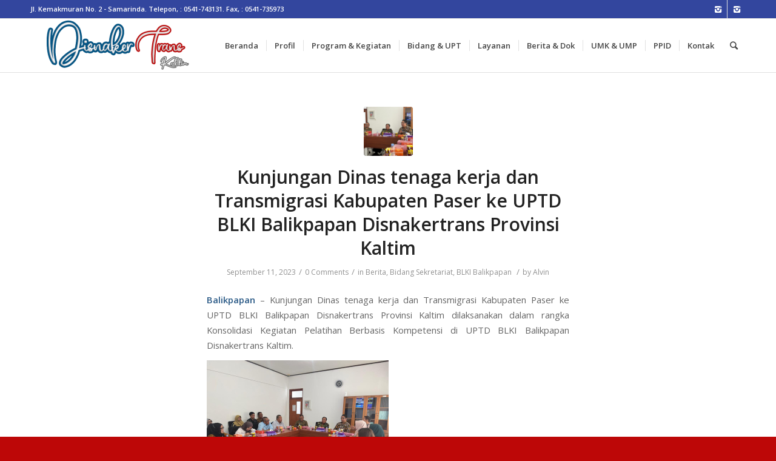

--- FILE ---
content_type: text/html; charset=UTF-8
request_url: https://disnakertrans.kaltimprov.go.id/2023/09/11/
body_size: 14496
content:
<!DOCTYPE html>
<html lang="en-US" class="html_stretched responsive av-preloader-active av-preloader-enabled av-default-lightbox  html_header_top html_logo_left html_main_nav_header html_menu_right html_slim html_header_sticky html_header_shrinking html_header_topbar_active html_mobile_menu_phone html_header_searchicon html_content_align_center html_header_unstick_top_disabled html_header_stretch_disabled html_av-overlay-side html_av-overlay-side-classic html_av-submenu-noclone html_entry_id_565 av-no-preview html_text_menu_active ">
<head>
<meta charset="UTF-8" />
<meta name="robots" content="noindex, follow" />


<!-- mobile setting -->
<meta name="viewport" content="width=device-width, initial-scale=1, maximum-scale=1">

<!-- Scripts/CSS and wp_head hook -->
<title>September 11, 2023 &#8211; Disnakertrans &#8211; Provinsi Kalimantan Timur</title>
<meta name='robots' content='max-image-preview:large' />
<link rel="alternate" type="application/rss+xml" title="Disnakertrans - Provinsi Kalimantan Timur &raquo; Feed" href="https://disnakertrans.kaltimprov.go.id/feed/" />
<link rel="alternate" type="application/rss+xml" title="Disnakertrans - Provinsi Kalimantan Timur &raquo; Comments Feed" href="https://disnakertrans.kaltimprov.go.id/comments/feed/" />

<!-- google webfont font replacement -->

			<script type='text/javascript'>
			if(!document.cookie.match(/aviaPrivacyGoogleWebfontsDisabled/)){
				(function() {
					var f = document.createElement('link');
					
					f.type 	= 'text/css';
					f.rel 	= 'stylesheet';
					f.href 	= '//fonts.googleapis.com/css?family=Open+Sans:400,600';
					f.id 	= 'avia-google-webfont';
					
					document.getElementsByTagName('head')[0].appendChild(f);
				})();
			}
			</script>
			<script type="text/javascript">
/* <![CDATA[ */
window._wpemojiSettings = {"baseUrl":"https:\/\/s.w.org\/images\/core\/emoji\/14.0.0\/72x72\/","ext":".png","svgUrl":"https:\/\/s.w.org\/images\/core\/emoji\/14.0.0\/svg\/","svgExt":".svg","source":{"concatemoji":"https:\/\/disnakertrans.kaltimprov.go.id\/wp-includes\/js\/wp-emoji-release.min.js?ver=6.4.7"}};
/*! This file is auto-generated */
!function(i,n){var o,s,e;function c(e){try{var t={supportTests:e,timestamp:(new Date).valueOf()};sessionStorage.setItem(o,JSON.stringify(t))}catch(e){}}function p(e,t,n){e.clearRect(0,0,e.canvas.width,e.canvas.height),e.fillText(t,0,0);var t=new Uint32Array(e.getImageData(0,0,e.canvas.width,e.canvas.height).data),r=(e.clearRect(0,0,e.canvas.width,e.canvas.height),e.fillText(n,0,0),new Uint32Array(e.getImageData(0,0,e.canvas.width,e.canvas.height).data));return t.every(function(e,t){return e===r[t]})}function u(e,t,n){switch(t){case"flag":return n(e,"\ud83c\udff3\ufe0f\u200d\u26a7\ufe0f","\ud83c\udff3\ufe0f\u200b\u26a7\ufe0f")?!1:!n(e,"\ud83c\uddfa\ud83c\uddf3","\ud83c\uddfa\u200b\ud83c\uddf3")&&!n(e,"\ud83c\udff4\udb40\udc67\udb40\udc62\udb40\udc65\udb40\udc6e\udb40\udc67\udb40\udc7f","\ud83c\udff4\u200b\udb40\udc67\u200b\udb40\udc62\u200b\udb40\udc65\u200b\udb40\udc6e\u200b\udb40\udc67\u200b\udb40\udc7f");case"emoji":return!n(e,"\ud83e\udef1\ud83c\udffb\u200d\ud83e\udef2\ud83c\udfff","\ud83e\udef1\ud83c\udffb\u200b\ud83e\udef2\ud83c\udfff")}return!1}function f(e,t,n){var r="undefined"!=typeof WorkerGlobalScope&&self instanceof WorkerGlobalScope?new OffscreenCanvas(300,150):i.createElement("canvas"),a=r.getContext("2d",{willReadFrequently:!0}),o=(a.textBaseline="top",a.font="600 32px Arial",{});return e.forEach(function(e){o[e]=t(a,e,n)}),o}function t(e){var t=i.createElement("script");t.src=e,t.defer=!0,i.head.appendChild(t)}"undefined"!=typeof Promise&&(o="wpEmojiSettingsSupports",s=["flag","emoji"],n.supports={everything:!0,everythingExceptFlag:!0},e=new Promise(function(e){i.addEventListener("DOMContentLoaded",e,{once:!0})}),new Promise(function(t){var n=function(){try{var e=JSON.parse(sessionStorage.getItem(o));if("object"==typeof e&&"number"==typeof e.timestamp&&(new Date).valueOf()<e.timestamp+604800&&"object"==typeof e.supportTests)return e.supportTests}catch(e){}return null}();if(!n){if("undefined"!=typeof Worker&&"undefined"!=typeof OffscreenCanvas&&"undefined"!=typeof URL&&URL.createObjectURL&&"undefined"!=typeof Blob)try{var e="postMessage("+f.toString()+"("+[JSON.stringify(s),u.toString(),p.toString()].join(",")+"));",r=new Blob([e],{type:"text/javascript"}),a=new Worker(URL.createObjectURL(r),{name:"wpTestEmojiSupports"});return void(a.onmessage=function(e){c(n=e.data),a.terminate(),t(n)})}catch(e){}c(n=f(s,u,p))}t(n)}).then(function(e){for(var t in e)n.supports[t]=e[t],n.supports.everything=n.supports.everything&&n.supports[t],"flag"!==t&&(n.supports.everythingExceptFlag=n.supports.everythingExceptFlag&&n.supports[t]);n.supports.everythingExceptFlag=n.supports.everythingExceptFlag&&!n.supports.flag,n.DOMReady=!1,n.readyCallback=function(){n.DOMReady=!0}}).then(function(){return e}).then(function(){var e;n.supports.everything||(n.readyCallback(),(e=n.source||{}).concatemoji?t(e.concatemoji):e.wpemoji&&e.twemoji&&(t(e.twemoji),t(e.wpemoji)))}))}((window,document),window._wpemojiSettings);
/* ]]> */
</script>
<link rel='stylesheet' id='avia-grid-css' href='https://disnakertrans.kaltimprov.go.id/wp-content/themes/enfold/css/grid.css?ver=4.4.1' type='text/css' media='all' />
<link rel='stylesheet' id='avia-base-css' href='https://disnakertrans.kaltimprov.go.id/wp-content/themes/enfold/css/base.css?ver=4.4.1' type='text/css' media='all' />
<link rel='stylesheet' id='avia-layout-css' href='https://disnakertrans.kaltimprov.go.id/wp-content/themes/enfold/css/layout.css?ver=4.4.1' type='text/css' media='all' />
<link rel='stylesheet' id='avia-module-blog-css' href='https://disnakertrans.kaltimprov.go.id/wp-content/themes/enfold/config-templatebuilder/avia-shortcodes/blog/blog.css?ver=6.4.7' type='text/css' media='all' />
<link rel='stylesheet' id='avia-module-postslider-css' href='https://disnakertrans.kaltimprov.go.id/wp-content/themes/enfold/config-templatebuilder/avia-shortcodes/postslider/postslider.css?ver=6.4.7' type='text/css' media='all' />
<link rel='stylesheet' id='avia-module-button-css' href='https://disnakertrans.kaltimprov.go.id/wp-content/themes/enfold/config-templatebuilder/avia-shortcodes/buttons/buttons.css?ver=6.4.7' type='text/css' media='all' />
<link rel='stylesheet' id='avia-module-comments-css' href='https://disnakertrans.kaltimprov.go.id/wp-content/themes/enfold/config-templatebuilder/avia-shortcodes/comments/comments.css?ver=6.4.7' type='text/css' media='all' />
<link rel='stylesheet' id='avia-module-gallery-css' href='https://disnakertrans.kaltimprov.go.id/wp-content/themes/enfold/config-templatebuilder/avia-shortcodes/gallery/gallery.css?ver=6.4.7' type='text/css' media='all' />
<link rel='stylesheet' id='avia-module-gridrow-css' href='https://disnakertrans.kaltimprov.go.id/wp-content/themes/enfold/config-templatebuilder/avia-shortcodes/grid_row/grid_row.css?ver=6.4.7' type='text/css' media='all' />
<link rel='stylesheet' id='avia-module-heading-css' href='https://disnakertrans.kaltimprov.go.id/wp-content/themes/enfold/config-templatebuilder/avia-shortcodes/heading/heading.css?ver=6.4.7' type='text/css' media='all' />
<link rel='stylesheet' id='avia-module-icon-css' href='https://disnakertrans.kaltimprov.go.id/wp-content/themes/enfold/config-templatebuilder/avia-shortcodes/icon/icon.css?ver=6.4.7' type='text/css' media='all' />
<link rel='stylesheet' id='avia-module-iconlist-css' href='https://disnakertrans.kaltimprov.go.id/wp-content/themes/enfold/config-templatebuilder/avia-shortcodes/iconlist/iconlist.css?ver=6.4.7' type='text/css' media='all' />
<link rel='stylesheet' id='avia-module-image-css' href='https://disnakertrans.kaltimprov.go.id/wp-content/themes/enfold/config-templatebuilder/avia-shortcodes/image/image.css?ver=6.4.7' type='text/css' media='all' />
<link rel='stylesheet' id='avia-module-slideshow-css' href='https://disnakertrans.kaltimprov.go.id/wp-content/themes/enfold/config-templatebuilder/avia-shortcodes/slideshow/slideshow.css?ver=6.4.7' type='text/css' media='all' />
<link rel='stylesheet' id='avia-module-slideshow-contentpartner-css' href='https://disnakertrans.kaltimprov.go.id/wp-content/themes/enfold/config-templatebuilder/avia-shortcodes/contentslider/contentslider.css?ver=6.4.7' type='text/css' media='all' />
<link rel='stylesheet' id='avia-module-slideshow-fullsize-css' href='https://disnakertrans.kaltimprov.go.id/wp-content/themes/enfold/config-templatebuilder/avia-shortcodes/slideshow_fullsize/slideshow_fullsize.css?ver=6.4.7' type='text/css' media='all' />
<link rel='stylesheet' id='avia-module-slideshow-ls-css' href='https://disnakertrans.kaltimprov.go.id/wp-content/themes/enfold/config-templatebuilder/avia-shortcodes/slideshow_layerslider/slideshow_layerslider.css?ver=6.4.7' type='text/css' media='all' />
<link rel='stylesheet' id='avia-module-social-css' href='https://disnakertrans.kaltimprov.go.id/wp-content/themes/enfold/config-templatebuilder/avia-shortcodes/social_share/social_share.css?ver=6.4.7' type='text/css' media='all' />
<link rel='stylesheet' id='avia-module-video-css' href='https://disnakertrans.kaltimprov.go.id/wp-content/themes/enfold/config-templatebuilder/avia-shortcodes/video/video.css?ver=6.4.7' type='text/css' media='all' />
<link rel='stylesheet' id='sbi_styles-css' href='https://disnakertrans.kaltimprov.go.id/wp-content/plugins/instagram-feed/css/sbi-styles.min.css?ver=6.2.7' type='text/css' media='all' />
<style id='wp-emoji-styles-inline-css' type='text/css'>

	img.wp-smiley, img.emoji {
		display: inline !important;
		border: none !important;
		box-shadow: none !important;
		height: 1em !important;
		width: 1em !important;
		margin: 0 0.07em !important;
		vertical-align: -0.1em !important;
		background: none !important;
		padding: 0 !important;
	}
</style>
<link rel='stylesheet' id='wp-block-library-css' href='https://disnakertrans.kaltimprov.go.id/wp-includes/css/dist/block-library/style.min.css?ver=6.4.7' type='text/css' media='all' />
<style id='classic-theme-styles-inline-css' type='text/css'>
/*! This file is auto-generated */
.wp-block-button__link{color:#fff;background-color:#32373c;border-radius:9999px;box-shadow:none;text-decoration:none;padding:calc(.667em + 2px) calc(1.333em + 2px);font-size:1.125em}.wp-block-file__button{background:#32373c;color:#fff;text-decoration:none}
</style>
<style id='global-styles-inline-css' type='text/css'>
body{--wp--preset--color--black: #000000;--wp--preset--color--cyan-bluish-gray: #abb8c3;--wp--preset--color--white: #ffffff;--wp--preset--color--pale-pink: #f78da7;--wp--preset--color--vivid-red: #cf2e2e;--wp--preset--color--luminous-vivid-orange: #ff6900;--wp--preset--color--luminous-vivid-amber: #fcb900;--wp--preset--color--light-green-cyan: #7bdcb5;--wp--preset--color--vivid-green-cyan: #00d084;--wp--preset--color--pale-cyan-blue: #8ed1fc;--wp--preset--color--vivid-cyan-blue: #0693e3;--wp--preset--color--vivid-purple: #9b51e0;--wp--preset--gradient--vivid-cyan-blue-to-vivid-purple: linear-gradient(135deg,rgba(6,147,227,1) 0%,rgb(155,81,224) 100%);--wp--preset--gradient--light-green-cyan-to-vivid-green-cyan: linear-gradient(135deg,rgb(122,220,180) 0%,rgb(0,208,130) 100%);--wp--preset--gradient--luminous-vivid-amber-to-luminous-vivid-orange: linear-gradient(135deg,rgba(252,185,0,1) 0%,rgba(255,105,0,1) 100%);--wp--preset--gradient--luminous-vivid-orange-to-vivid-red: linear-gradient(135deg,rgba(255,105,0,1) 0%,rgb(207,46,46) 100%);--wp--preset--gradient--very-light-gray-to-cyan-bluish-gray: linear-gradient(135deg,rgb(238,238,238) 0%,rgb(169,184,195) 100%);--wp--preset--gradient--cool-to-warm-spectrum: linear-gradient(135deg,rgb(74,234,220) 0%,rgb(151,120,209) 20%,rgb(207,42,186) 40%,rgb(238,44,130) 60%,rgb(251,105,98) 80%,rgb(254,248,76) 100%);--wp--preset--gradient--blush-light-purple: linear-gradient(135deg,rgb(255,206,236) 0%,rgb(152,150,240) 100%);--wp--preset--gradient--blush-bordeaux: linear-gradient(135deg,rgb(254,205,165) 0%,rgb(254,45,45) 50%,rgb(107,0,62) 100%);--wp--preset--gradient--luminous-dusk: linear-gradient(135deg,rgb(255,203,112) 0%,rgb(199,81,192) 50%,rgb(65,88,208) 100%);--wp--preset--gradient--pale-ocean: linear-gradient(135deg,rgb(255,245,203) 0%,rgb(182,227,212) 50%,rgb(51,167,181) 100%);--wp--preset--gradient--electric-grass: linear-gradient(135deg,rgb(202,248,128) 0%,rgb(113,206,126) 100%);--wp--preset--gradient--midnight: linear-gradient(135deg,rgb(2,3,129) 0%,rgb(40,116,252) 100%);--wp--preset--font-size--small: 13px;--wp--preset--font-size--medium: 20px;--wp--preset--font-size--large: 36px;--wp--preset--font-size--x-large: 42px;--wp--preset--spacing--20: 0.44rem;--wp--preset--spacing--30: 0.67rem;--wp--preset--spacing--40: 1rem;--wp--preset--spacing--50: 1.5rem;--wp--preset--spacing--60: 2.25rem;--wp--preset--spacing--70: 3.38rem;--wp--preset--spacing--80: 5.06rem;--wp--preset--shadow--natural: 6px 6px 9px rgba(0, 0, 0, 0.2);--wp--preset--shadow--deep: 12px 12px 50px rgba(0, 0, 0, 0.4);--wp--preset--shadow--sharp: 6px 6px 0px rgba(0, 0, 0, 0.2);--wp--preset--shadow--outlined: 6px 6px 0px -3px rgba(255, 255, 255, 1), 6px 6px rgba(0, 0, 0, 1);--wp--preset--shadow--crisp: 6px 6px 0px rgba(0, 0, 0, 1);}:where(.is-layout-flex){gap: 0.5em;}:where(.is-layout-grid){gap: 0.5em;}body .is-layout-flow > .alignleft{float: left;margin-inline-start: 0;margin-inline-end: 2em;}body .is-layout-flow > .alignright{float: right;margin-inline-start: 2em;margin-inline-end: 0;}body .is-layout-flow > .aligncenter{margin-left: auto !important;margin-right: auto !important;}body .is-layout-constrained > .alignleft{float: left;margin-inline-start: 0;margin-inline-end: 2em;}body .is-layout-constrained > .alignright{float: right;margin-inline-start: 2em;margin-inline-end: 0;}body .is-layout-constrained > .aligncenter{margin-left: auto !important;margin-right: auto !important;}body .is-layout-constrained > :where(:not(.alignleft):not(.alignright):not(.alignfull)){max-width: var(--wp--style--global--content-size);margin-left: auto !important;margin-right: auto !important;}body .is-layout-constrained > .alignwide{max-width: var(--wp--style--global--wide-size);}body .is-layout-flex{display: flex;}body .is-layout-flex{flex-wrap: wrap;align-items: center;}body .is-layout-flex > *{margin: 0;}body .is-layout-grid{display: grid;}body .is-layout-grid > *{margin: 0;}:where(.wp-block-columns.is-layout-flex){gap: 2em;}:where(.wp-block-columns.is-layout-grid){gap: 2em;}:where(.wp-block-post-template.is-layout-flex){gap: 1.25em;}:where(.wp-block-post-template.is-layout-grid){gap: 1.25em;}.has-black-color{color: var(--wp--preset--color--black) !important;}.has-cyan-bluish-gray-color{color: var(--wp--preset--color--cyan-bluish-gray) !important;}.has-white-color{color: var(--wp--preset--color--white) !important;}.has-pale-pink-color{color: var(--wp--preset--color--pale-pink) !important;}.has-vivid-red-color{color: var(--wp--preset--color--vivid-red) !important;}.has-luminous-vivid-orange-color{color: var(--wp--preset--color--luminous-vivid-orange) !important;}.has-luminous-vivid-amber-color{color: var(--wp--preset--color--luminous-vivid-amber) !important;}.has-light-green-cyan-color{color: var(--wp--preset--color--light-green-cyan) !important;}.has-vivid-green-cyan-color{color: var(--wp--preset--color--vivid-green-cyan) !important;}.has-pale-cyan-blue-color{color: var(--wp--preset--color--pale-cyan-blue) !important;}.has-vivid-cyan-blue-color{color: var(--wp--preset--color--vivid-cyan-blue) !important;}.has-vivid-purple-color{color: var(--wp--preset--color--vivid-purple) !important;}.has-black-background-color{background-color: var(--wp--preset--color--black) !important;}.has-cyan-bluish-gray-background-color{background-color: var(--wp--preset--color--cyan-bluish-gray) !important;}.has-white-background-color{background-color: var(--wp--preset--color--white) !important;}.has-pale-pink-background-color{background-color: var(--wp--preset--color--pale-pink) !important;}.has-vivid-red-background-color{background-color: var(--wp--preset--color--vivid-red) !important;}.has-luminous-vivid-orange-background-color{background-color: var(--wp--preset--color--luminous-vivid-orange) !important;}.has-luminous-vivid-amber-background-color{background-color: var(--wp--preset--color--luminous-vivid-amber) !important;}.has-light-green-cyan-background-color{background-color: var(--wp--preset--color--light-green-cyan) !important;}.has-vivid-green-cyan-background-color{background-color: var(--wp--preset--color--vivid-green-cyan) !important;}.has-pale-cyan-blue-background-color{background-color: var(--wp--preset--color--pale-cyan-blue) !important;}.has-vivid-cyan-blue-background-color{background-color: var(--wp--preset--color--vivid-cyan-blue) !important;}.has-vivid-purple-background-color{background-color: var(--wp--preset--color--vivid-purple) !important;}.has-black-border-color{border-color: var(--wp--preset--color--black) !important;}.has-cyan-bluish-gray-border-color{border-color: var(--wp--preset--color--cyan-bluish-gray) !important;}.has-white-border-color{border-color: var(--wp--preset--color--white) !important;}.has-pale-pink-border-color{border-color: var(--wp--preset--color--pale-pink) !important;}.has-vivid-red-border-color{border-color: var(--wp--preset--color--vivid-red) !important;}.has-luminous-vivid-orange-border-color{border-color: var(--wp--preset--color--luminous-vivid-orange) !important;}.has-luminous-vivid-amber-border-color{border-color: var(--wp--preset--color--luminous-vivid-amber) !important;}.has-light-green-cyan-border-color{border-color: var(--wp--preset--color--light-green-cyan) !important;}.has-vivid-green-cyan-border-color{border-color: var(--wp--preset--color--vivid-green-cyan) !important;}.has-pale-cyan-blue-border-color{border-color: var(--wp--preset--color--pale-cyan-blue) !important;}.has-vivid-cyan-blue-border-color{border-color: var(--wp--preset--color--vivid-cyan-blue) !important;}.has-vivid-purple-border-color{border-color: var(--wp--preset--color--vivid-purple) !important;}.has-vivid-cyan-blue-to-vivid-purple-gradient-background{background: var(--wp--preset--gradient--vivid-cyan-blue-to-vivid-purple) !important;}.has-light-green-cyan-to-vivid-green-cyan-gradient-background{background: var(--wp--preset--gradient--light-green-cyan-to-vivid-green-cyan) !important;}.has-luminous-vivid-amber-to-luminous-vivid-orange-gradient-background{background: var(--wp--preset--gradient--luminous-vivid-amber-to-luminous-vivid-orange) !important;}.has-luminous-vivid-orange-to-vivid-red-gradient-background{background: var(--wp--preset--gradient--luminous-vivid-orange-to-vivid-red) !important;}.has-very-light-gray-to-cyan-bluish-gray-gradient-background{background: var(--wp--preset--gradient--very-light-gray-to-cyan-bluish-gray) !important;}.has-cool-to-warm-spectrum-gradient-background{background: var(--wp--preset--gradient--cool-to-warm-spectrum) !important;}.has-blush-light-purple-gradient-background{background: var(--wp--preset--gradient--blush-light-purple) !important;}.has-blush-bordeaux-gradient-background{background: var(--wp--preset--gradient--blush-bordeaux) !important;}.has-luminous-dusk-gradient-background{background: var(--wp--preset--gradient--luminous-dusk) !important;}.has-pale-ocean-gradient-background{background: var(--wp--preset--gradient--pale-ocean) !important;}.has-electric-grass-gradient-background{background: var(--wp--preset--gradient--electric-grass) !important;}.has-midnight-gradient-background{background: var(--wp--preset--gradient--midnight) !important;}.has-small-font-size{font-size: var(--wp--preset--font-size--small) !important;}.has-medium-font-size{font-size: var(--wp--preset--font-size--medium) !important;}.has-large-font-size{font-size: var(--wp--preset--font-size--large) !important;}.has-x-large-font-size{font-size: var(--wp--preset--font-size--x-large) !important;}
.wp-block-navigation a:where(:not(.wp-element-button)){color: inherit;}
:where(.wp-block-post-template.is-layout-flex){gap: 1.25em;}:where(.wp-block-post-template.is-layout-grid){gap: 1.25em;}
:where(.wp-block-columns.is-layout-flex){gap: 2em;}:where(.wp-block-columns.is-layout-grid){gap: 2em;}
.wp-block-pullquote{font-size: 1.5em;line-height: 1.6;}
</style>
<link rel='stylesheet' id='wpdm-font-awesome-css' href='https://disnakertrans.kaltimprov.go.id/wp-content/plugins/download-manager/assets/fontawesome/css/all.min.css?ver=6.4.7' type='text/css' media='all' />
<link rel='stylesheet' id='wpdm-frontend-css-css' href='https://disnakertrans.kaltimprov.go.id/wp-content/plugins/download-manager/assets/bootstrap/css/bootstrap.min.css?ver=6.4.7' type='text/css' media='all' />
<link rel='stylesheet' id='wpdm-front-css' href='https://disnakertrans.kaltimprov.go.id/wp-content/plugins/download-manager/assets/css/front.css?ver=6.4.7' type='text/css' media='all' />
<link rel='stylesheet' id='wpos-slick-style-css' href='https://disnakertrans.kaltimprov.go.id/wp-content/plugins/wp-responsive-recent-post-slider/assets/css/slick.css?ver=3.5' type='text/css' media='all' />
<link rel='stylesheet' id='wppsac-public-style-css' href='https://disnakertrans.kaltimprov.go.id/wp-content/plugins/wp-responsive-recent-post-slider/assets/css/recent-post-style.css?ver=3.5' type='text/css' media='all' />
<link rel='stylesheet' id='avia-scs-css' href='https://disnakertrans.kaltimprov.go.id/wp-content/themes/enfold/css/shortcodes.css?ver=4.4.1' type='text/css' media='all' />
<link rel='stylesheet' id='avia-popup-css-css' href='https://disnakertrans.kaltimprov.go.id/wp-content/themes/enfold/js/aviapopup/magnific-popup.css?ver=4.4.1' type='text/css' media='screen' />
<link rel='stylesheet' id='avia-lightbox-css' href='https://disnakertrans.kaltimprov.go.id/wp-content/themes/enfold/css/avia-snippet-lightbox.css?ver=4.4.1' type='text/css' media='screen' />
<link rel='stylesheet' id='avia-siteloader-css' href='https://disnakertrans.kaltimprov.go.id/wp-content/themes/enfold/css/avia-snippet-site-preloader.css?ver=4.4.1' type='text/css' media='screen' />
<link rel='stylesheet' id='avia-widget-css-css' href='https://disnakertrans.kaltimprov.go.id/wp-content/themes/enfold/css/avia-snippet-widget.css?ver=4.4.1' type='text/css' media='screen' />
<link rel='stylesheet' id='avia-dynamic-css' href='https://disnakertrans.kaltimprov.go.id/wp-content/uploads/dynamic_avia/enfold.css?ver=64f5ecdcb9511' type='text/css' media='all' />
<link rel='stylesheet' id='avia-custom-css' href='https://disnakertrans.kaltimprov.go.id/wp-content/themes/enfold/css/custom.css?ver=4.4.1' type='text/css' media='all' />
<script type="text/javascript" src="https://disnakertrans.kaltimprov.go.id/wp-includes/js/jquery/jquery.min.js?ver=3.7.1" id="jquery-core-js"></script>
<script type="text/javascript" src="https://disnakertrans.kaltimprov.go.id/wp-includes/js/jquery/jquery-migrate.min.js?ver=3.4.1" id="jquery-migrate-js"></script>
<script type="text/javascript" src="https://disnakertrans.kaltimprov.go.id/wp-content/plugins/download-manager/assets/bootstrap/js/popper.min.js?ver=6.4.7" id="wpdm-poper-js"></script>
<script type="text/javascript" src="https://disnakertrans.kaltimprov.go.id/wp-content/plugins/download-manager/assets/bootstrap/js/bootstrap.min.js?ver=6.4.7" id="wpdm-frontend-js-js"></script>
<script type="text/javascript" id="wpdm-frontjs-js-extra">
/* <![CDATA[ */
var wpdm_url = {"home":"https:\/\/disnakertrans.kaltimprov.go.id\/","site":"https:\/\/disnakertrans.kaltimprov.go.id\/","ajax":"https:\/\/disnakertrans.kaltimprov.go.id\/wp-admin\/admin-ajax.php"};
var wpdm_js = {"spinner":"<i class=\"fas fa-sun fa-spin\"><\/i>","client_id":"d6934c6b6cc7c88aaae6d904e27f90eb"};
var wpdm_strings = {"pass_var":"Password Verified!","pass_var_q":"Please click following button to start download.","start_dl":"Start Download"};
/* ]]> */
</script>
<script type="text/javascript" src="https://disnakertrans.kaltimprov.go.id/wp-content/plugins/download-manager/assets/js/front.js?ver=3.2.83" id="wpdm-frontjs-js"></script>
<link rel="https://api.w.org/" href="https://disnakertrans.kaltimprov.go.id/wp-json/" /><link rel="EditURI" type="application/rsd+xml" title="RSD" href="https://disnakertrans.kaltimprov.go.id/xmlrpc.php?rsd" />
<meta name="generator" content="WordPress 6.4.7" />
<link rel="profile" href="http://gmpg.org/xfn/11" />
<link rel="alternate" type="application/rss+xml" title="Disnakertrans - Provinsi Kalimantan Timur RSS2 Feed" href="https://disnakertrans.kaltimprov.go.id/feed/" />
<link rel="pingback" href="https://disnakertrans.kaltimprov.go.id/xmlrpc.php" />
<!--[if lt IE 9]><script src="https://disnakertrans.kaltimprov.go.id/wp-content/themes/enfold/js/html5shiv.js"></script><![endif]-->
<link rel="icon" href="https://disnakertrans.kaltimprov.go.id/wp-content/uploads/2020/12/favicon.png" type="image/png">

<!-- To speed up the rendering and to display the site as fast as possible to the user we include some styles and scripts for above the fold content inline -->
<script type="text/javascript">'use strict';var avia_is_mobile=!1;if(/Android|webOS|iPhone|iPad|iPod|BlackBerry|IEMobile|Opera Mini/i.test(navigator.userAgent)&&'ontouchstart' in document.documentElement){avia_is_mobile=!0;document.documentElement.className+=' avia_mobile '}
else{document.documentElement.className+=' avia_desktop '};document.documentElement.className+=' js_active ';(function(){var e=['-webkit-','-moz-','-ms-',''],n='';for(var t in e){if(e[t]+'transform' in document.documentElement.style){document.documentElement.className+=' avia_transform ';n=e[t]+'transform'};if(e[t]+'perspective' in document.documentElement.style)document.documentElement.className+=' avia_transform3d '};if(typeof document.getElementsByClassName=='function'&&typeof document.documentElement.getBoundingClientRect=='function'&&avia_is_mobile==!1){if(n&&window.innerHeight>0){setTimeout(function(){var e=0,o={},a=0,t=document.getElementsByClassName('av-parallax'),i=window.pageYOffset||document.documentElement.scrollTop;for(e=0;e<t.length;e++){t[e].style.top='0px';o=t[e].getBoundingClientRect();a=Math.ceil((window.innerHeight+i-o.top)*0.3);t[e].style[n]='translate(0px, '+a+'px)';t[e].style.top='auto';t[e].className+=' enabled-parallax '}},50)}}})();</script><style type='text/css'>
@font-face {font-family: 'entypo-fontello'; font-weight: normal; font-style: normal;
src: url('https://disnakertrans.kaltimprov.go.id/wp-content/themes/enfold/config-templatebuilder/avia-template-builder/assets/fonts/entypo-fontello.eot');
src: url('https://disnakertrans.kaltimprov.go.id/wp-content/themes/enfold/config-templatebuilder/avia-template-builder/assets/fonts/entypo-fontello.eot?#iefix') format('embedded-opentype'), 
url('https://disnakertrans.kaltimprov.go.id/wp-content/themes/enfold/config-templatebuilder/avia-template-builder/assets/fonts/entypo-fontello.woff') format('woff'), 
url('https://disnakertrans.kaltimprov.go.id/wp-content/themes/enfold/config-templatebuilder/avia-template-builder/assets/fonts/entypo-fontello.ttf') format('truetype'), 
url('https://disnakertrans.kaltimprov.go.id/wp-content/themes/enfold/config-templatebuilder/avia-template-builder/assets/fonts/entypo-fontello.svg#entypo-fontello') format('svg');
} #top .avia-font-entypo-fontello, body .avia-font-entypo-fontello, html body [data-av_iconfont='entypo-fontello']:before{ font-family: 'entypo-fontello'; }
</style><meta name="generator" content="WordPress Download Manager 3.2.83" />
                <style>
        /* WPDM Link Template Styles */        </style>
                <style>

            :root {
                --color-primary: #4a8eff;
                --color-primary-rgb: 74, 142, 255;
                --color-primary-hover: #5998ff;
                --color-primary-active: #3281ff;
                --color-secondary: #6c757d;
                --color-secondary-rgb: 108, 117, 125;
                --color-secondary-hover: #6c757d;
                --color-secondary-active: #6c757d;
                --color-success: #018e11;
                --color-success-rgb: 1, 142, 17;
                --color-success-hover: #0aad01;
                --color-success-active: #0c8c01;
                --color-info: #2CA8FF;
                --color-info-rgb: 44, 168, 255;
                --color-info-hover: #2CA8FF;
                --color-info-active: #2CA8FF;
                --color-warning: #FFB236;
                --color-warning-rgb: 255, 178, 54;
                --color-warning-hover: #FFB236;
                --color-warning-active: #FFB236;
                --color-danger: #ff5062;
                --color-danger-rgb: 255, 80, 98;
                --color-danger-hover: #ff5062;
                --color-danger-active: #ff5062;
                --color-green: #30b570;
                --color-blue: #0073ff;
                --color-purple: #8557D3;
                --color-red: #ff5062;
                --color-muted: rgba(69, 89, 122, 0.6);
                --wpdm-font: "Rubik", -apple-system, BlinkMacSystemFont, "Segoe UI", Roboto, Helvetica, Arial, sans-serif, "Apple Color Emoji", "Segoe UI Emoji", "Segoe UI Symbol";
            }

            .wpdm-download-link.btn.btn-primary {
                border-radius: 4px;
            }


        </style>
        

<!--
Debugging Info for Theme support: 

Theme: Enfold
Version: 4.4.1
Installed: enfold
AviaFramework Version: 4.7
AviaBuilder Version: 0.9.5
aviaElementManager Version: 1.0.1
ML:128-PU:10-PLA:9
WP:6.4.7
Compress: CSS:all theme files - JS:all theme files
Updates: disabled
PLAu:8
-->
</head>




<body id="top" class="archive date  rtl_columns stretched open_sans" itemscope="itemscope" itemtype="https://schema.org/WebPage" >

	<div class='av-siteloader-wrap av-transition-enabled av-transition-with-logo'><div class='av-siteloader-inner'><div class='av-siteloader-cell'><img class='av-preloading-logo' src='http://disnakertrans.kaltimprov.go.id/wp-content/uploads/2023/01/banner-disnaker-300x86.png' alt='Loading' title='Loading' /><div class='av-siteloader'><div class='av-siteloader-extra'></div></div></div></div></div>
	<div id='wrap_all'>

	
<header id='header' class='all_colors header_color light_bg_color  av_header_top av_logo_left av_main_nav_header av_menu_right av_slim av_header_sticky av_header_shrinking av_header_stretch_disabled av_mobile_menu_phone av_header_searchicon av_header_unstick_top_disabled av_seperator_small_border av_bottom_nav_disabled '  role="banner" itemscope="itemscope" itemtype="https://schema.org/WPHeader" >

		<div id='header_meta' class='container_wrap container_wrap_meta  av_icon_active_right av_extra_header_active av_phone_active_left av_entry_id_565'>
		
			      <div class='container'>
			      <ul class='noLightbox social_bookmarks icon_count_2'><li class='social_bookmarks_instagram av-social-link-instagram social_icon_1'><a  href='@disnakertrans.kaltim' aria-hidden='true' data-av_icon='' data-av_iconfont='entypo-fontello' title='Instagram'><span class='avia_hidden_link_text'>Instagram</span></a></li><li class='social_bookmarks_instagram av-social-link-instagram social_icon_2'><a  href='@infolokerkaltim' aria-hidden='true' data-av_icon='' data-av_iconfont='entypo-fontello' title='Instagram'><span class='avia_hidden_link_text'>Instagram</span></a></li></ul><div class='phone-info '><span>Jl. Kemakmuran No. 2 - Samarinda. Telepon, : 0541-743131. Fax, : 0541-735973</span></div>			      </div>
		</div>

		<div  id='header_main' class='container_wrap container_wrap_logo'>
	
        <div class='container av-logo-container'><div class='inner-container'><span class='logo'><a href='https://disnakertrans.kaltimprov.go.id/'><img height='100' width='300' src='http://disnakertrans.kaltimprov.go.id/wp-content/uploads/2023/04/Logo-Disnaker-1-300x86.png' alt='Disnakertrans - Provinsi Kalimantan Timur' /></a></span><nav class='main_menu' data-selectname='Select a page'  role="navigation" itemscope="itemscope" itemtype="https://schema.org/SiteNavigationElement" ><div class="avia-menu av-main-nav-wrap"><ul id="avia-menu" class="menu av-main-nav"><li id="menu-item-29" class="menu-item menu-item-type-post_type menu-item-object-page menu-item-home menu-item-top-level menu-item-top-level-1"><a href="https://disnakertrans.kaltimprov.go.id/" itemprop="url"><span class="avia-bullet"></span><span class="avia-menu-text">Beranda</span><span class="avia-menu-fx"><span class="avia-arrow-wrap"><span class="avia-arrow"></span></span></span></a></li>
<li id="menu-item-30" class="menu-item menu-item-type-custom menu-item-object-custom menu-item-has-children menu-item-top-level menu-item-top-level-2"><a href="#" itemprop="url"><span class="avia-bullet"></span><span class="avia-menu-text">Profil</span><span class="avia-menu-fx"><span class="avia-arrow-wrap"><span class="avia-arrow"></span></span></span></a>


<ul class="sub-menu">
	<li id="menu-item-208" class="menu-item menu-item-type-post_type menu-item-object-page"><a href="https://disnakertrans.kaltimprov.go.id/tentang-kami/" itemprop="url"><span class="avia-bullet"></span><span class="avia-menu-text">Tentang Kami</span></a></li>
	<li id="menu-item-206" class="menu-item menu-item-type-post_type menu-item-object-page"><a href="https://disnakertrans.kaltimprov.go.id/tugas-pokok-fungsi/" itemprop="url"><span class="avia-bullet"></span><span class="avia-menu-text">Tugas Pokok &#038; Fungsi</span></a></li>
	<li id="menu-item-207" class="menu-item menu-item-type-post_type menu-item-object-page"><a href="https://disnakertrans.kaltimprov.go.id/kepala-dinas/" itemprop="url"><span class="avia-bullet"></span><span class="avia-menu-text">Kepala Dinas</span></a></li>
</ul>
</li>
<li id="menu-item-31" class="menu-item menu-item-type-custom menu-item-object-custom menu-item-has-children menu-item-top-level menu-item-top-level-3"><a href="#" itemprop="url"><span class="avia-bullet"></span><span class="avia-menu-text">Program &#038; Kegiatan</span><span class="avia-menu-fx"><span class="avia-arrow-wrap"><span class="avia-arrow"></span></span></span></a>


<ul class="sub-menu">
	<li id="menu-item-209" class="menu-item menu-item-type-custom menu-item-object-custom"><a href="#" itemprop="url"><span class="avia-bullet"></span><span class="avia-menu-text">Rencana Strategis</span></a></li>
	<li id="menu-item-210" class="menu-item menu-item-type-custom menu-item-object-custom"><a href="#" itemprop="url"><span class="avia-bullet"></span><span class="avia-menu-text">Laporan Kinerja</span></a></li>
</ul>
</li>
<li id="menu-item-194" class="menu-item menu-item-type-custom menu-item-object-custom menu-item-has-children menu-item-top-level menu-item-top-level-4"><a href="#" itemprop="url"><span class="avia-bullet"></span><span class="avia-menu-text">Bidang &#038; UPT</span><span class="avia-menu-fx"><span class="avia-arrow-wrap"><span class="avia-arrow"></span></span></span></a>


<ul class="sub-menu">
	<li id="menu-item-343" class="menu-item menu-item-type-post_type menu-item-object-page"><a href="https://disnakertrans.kaltimprov.go.id/bidang-sekretariat/" itemprop="url"><span class="avia-bullet"></span><span class="avia-menu-text">Bidang Sekretariat</span></a></li>
	<li id="menu-item-339" class="menu-item menu-item-type-post_type menu-item-object-page"><a href="https://disnakertrans.kaltimprov.go.id/bidang-transmigrasi/" itemprop="url"><span class="avia-bullet"></span><span class="avia-menu-text">Bidang Transmigrasi</span></a></li>
	<li id="menu-item-340" class="menu-item menu-item-type-post_type menu-item-object-page"><a href="https://disnakertrans.kaltimprov.go.id/bidang-pengawasan/" itemprop="url"><span class="avia-bullet"></span><span class="avia-menu-text">Bidang Pengawasan</span></a></li>
	<li id="menu-item-342" class="menu-item menu-item-type-post_type menu-item-object-page"><a href="https://disnakertrans.kaltimprov.go.id/bidang-pengembangan/" itemprop="url"><span class="avia-bullet"></span><span class="avia-menu-text">Bidang Pengembangan</span></a></li>
	<li id="menu-item-341" class="menu-item menu-item-type-post_type menu-item-object-page"><a href="https://disnakertrans.kaltimprov.go.id/bidang-hubungan-industrial-jamsostek/" itemprop="url"><span class="avia-bullet"></span><span class="avia-menu-text">Bidang Hubungan Industrial &#038; Jamsostek</span></a></li>
</ul>
</li>
<li id="menu-item-32" class="menu-item menu-item-type-custom menu-item-object-custom menu-item-top-level menu-item-top-level-5"><a href="#" itemprop="url"><span class="avia-bullet"></span><span class="avia-menu-text">Layanan</span><span class="avia-menu-fx"><span class="avia-arrow-wrap"><span class="avia-arrow"></span></span></span></a></li>
<li id="menu-item-193" class="menu-item menu-item-type-custom menu-item-object-custom menu-item-has-children menu-item-top-level menu-item-top-level-6"><a href="#" itemprop="url"><span class="avia-bullet"></span><span class="avia-menu-text">Berita &#038; Dok</span><span class="avia-menu-fx"><span class="avia-arrow-wrap"><span class="avia-arrow"></span></span></span></a>


<ul class="sub-menu">
	<li id="menu-item-477" class="menu-item menu-item-type-post_type menu-item-object-page"><a href="https://disnakertrans.kaltimprov.go.id/download/" itemprop="url"><span class="avia-bullet"></span><span class="avia-menu-text">Download</span></a></li>
	<li id="menu-item-211" class="menu-item menu-item-type-custom menu-item-object-custom menu-item-has-children"><a href="#" itemprop="url"><span class="avia-bullet"></span><span class="avia-menu-text">Peraturan Perundangan</span></a>
	<ul class="sub-menu">
		<li id="menu-item-246" class="menu-item menu-item-type-post_type menu-item-object-page"><a href="https://disnakertrans.kaltimprov.go.id/keputusan-menteri/" itemprop="url"><span class="avia-bullet"></span><span class="avia-menu-text">Keputusan Menteri</span></a></li>
		<li id="menu-item-240" class="menu-item menu-item-type-post_type menu-item-object-page"><a href="https://disnakertrans.kaltimprov.go.id/peraturan-presiden/" itemprop="url"><span class="avia-bullet"></span><span class="avia-menu-text">Peraturan Presiden</span></a></li>
		<li id="menu-item-238" class="menu-item menu-item-type-post_type menu-item-object-page"><a href="https://disnakertrans.kaltimprov.go.id/undang-undang/" itemprop="url"><span class="avia-bullet"></span><span class="avia-menu-text">Undang Undang</span></a></li>
		<li id="menu-item-242" class="menu-item menu-item-type-post_type menu-item-object-page"><a href="https://disnakertrans.kaltimprov.go.id/peraturan-menteri/" itemprop="url"><span class="avia-bullet"></span><span class="avia-menu-text">Peraturan Menteri</span></a></li>
		<li id="menu-item-243" class="menu-item menu-item-type-post_type menu-item-object-page"><a href="https://disnakertrans.kaltimprov.go.id/peraturan-gubernur/" itemprop="url"><span class="avia-bullet"></span><span class="avia-menu-text">Peraturan Gubernur</span></a></li>
		<li id="menu-item-244" class="menu-item menu-item-type-post_type menu-item-object-page"><a href="https://disnakertrans.kaltimprov.go.id/peraturan-daerah/" itemprop="url"><span class="avia-bullet"></span><span class="avia-menu-text">Peraturan Daerah</span></a></li>
		<li id="menu-item-245" class="menu-item menu-item-type-post_type menu-item-object-page"><a href="https://disnakertrans.kaltimprov.go.id/keputusan-presiden/" itemprop="url"><span class="avia-bullet"></span><span class="avia-menu-text">Keputusan Presiden</span></a></li>
		<li id="menu-item-239" class="menu-item menu-item-type-post_type menu-item-object-page"><a href="https://disnakertrans.kaltimprov.go.id/surat-edaran/" itemprop="url"><span class="avia-bullet"></span><span class="avia-menu-text">Surat Edaran</span></a></li>
		<li id="menu-item-241" class="menu-item menu-item-type-post_type menu-item-object-page"><a href="https://disnakertrans.kaltimprov.go.id/peraturan-pemerintah/" itemprop="url"><span class="avia-bullet"></span><span class="avia-menu-text">Peraturan Pemerintah</span></a></li>
	</ul>
</li>
</ul>
</li>
<li id="menu-item-192" class="menu-item menu-item-type-custom menu-item-object-custom menu-item-has-children menu-item-top-level menu-item-top-level-7"><a href="#" itemprop="url"><span class="avia-bullet"></span><span class="avia-menu-text">UMK &#038; UMP</span><span class="avia-menu-fx"><span class="avia-arrow-wrap"><span class="avia-arrow"></span></span></span></a>


<ul class="sub-menu">
	<li id="menu-item-279" class="menu-item menu-item-type-post_type menu-item-object-page"><a href="https://disnakertrans.kaltimprov.go.id/tahun-2023/" itemprop="url"><span class="avia-bullet"></span><span class="avia-menu-text">Tahun 2023</span></a></li>
	<li id="menu-item-829" class="menu-item menu-item-type-post_type menu-item-object-page"><a href="https://disnakertrans.kaltimprov.go.id/tahun-2024/" itemprop="url"><span class="avia-bullet"></span><span class="avia-menu-text">Tahun 2024</span></a></li>
	<li id="menu-item-1071" class="menu-item menu-item-type-post_type menu-item-object-page"><a href="https://disnakertrans.kaltimprov.go.id/tahun-2025/" itemprop="url"><span class="avia-bullet"></span><span class="avia-menu-text">Tahun 2025</span></a></li>
	<li id="menu-item-1215" class="menu-item menu-item-type-post_type menu-item-object-page"><a href="https://disnakertrans.kaltimprov.go.id/tahun-2026/" itemprop="url"><span class="avia-bullet"></span><span class="avia-menu-text">Tahun 2026</span></a></li>
</ul>
</li>
<li id="menu-item-64" class="menu-item menu-item-type-custom menu-item-object-custom menu-item-has-children menu-item-top-level menu-item-top-level-8"><a href="#" itemprop="url"><span class="avia-bullet"></span><span class="avia-menu-text">PPID</span><span class="avia-menu-fx"><span class="avia-arrow-wrap"><span class="avia-arrow"></span></span></span></a>


<ul class="sub-menu">
	<li id="menu-item-151" class="menu-item menu-item-type-post_type menu-item-object-page"><a href="https://disnakertrans.kaltimprov.go.id/tentang-ppid/" itemprop="url"><span class="avia-bullet"></span><span class="avia-menu-text">Tentang PPID</span></a></li>
	<li id="menu-item-150" class="menu-item menu-item-type-post_type menu-item-object-page"><a href="https://disnakertrans.kaltimprov.go.id/registrasi-permohonan-informasi/" itemprop="url"><span class="avia-bullet"></span><span class="avia-menu-text">Registrasi Permohonan Informasi</span></a></li>
	<li id="menu-item-149" class="menu-item menu-item-type-post_type menu-item-object-page"><a href="https://disnakertrans.kaltimprov.go.id/informasi-publik/" itemprop="url"><span class="avia-bullet"></span><span class="avia-menu-text">Informasi Publik</span></a></li>
</ul>
</li>
<li id="menu-item-196" class="menu-item menu-item-type-custom menu-item-object-custom menu-item-top-level menu-item-top-level-9"><a href="#" itemprop="url"><span class="avia-bullet"></span><span class="avia-menu-text">Kontak</span><span class="avia-menu-fx"><span class="avia-arrow-wrap"><span class="avia-arrow"></span></span></span></a></li>
<li id="menu-item-search" class="noMobile menu-item menu-item-search-dropdown menu-item-avia-special">
							<a href="?s=" data-avia-search-tooltip="

&lt;form action=&quot;https://disnakertrans.kaltimprov.go.id/&quot; id=&quot;searchform&quot; method=&quot;get&quot; class=&quot;&quot;&gt;
	&lt;div&gt;
		&lt;input type=&quot;submit&quot; value=&quot;&quot; id=&quot;searchsubmit&quot; class=&quot;button avia-font-entypo-fontello&quot; /&gt;
		&lt;input type=&quot;text&quot; id=&quot;s&quot; name=&quot;s&quot; value=&quot;&quot; placeholder='Search' /&gt;
			&lt;/div&gt;
&lt;/form&gt;" aria-hidden='true' data-av_icon='' data-av_iconfont='entypo-fontello'><span class="avia_hidden_link_text">Search</span></a>
	        		   </li><li class="av-burger-menu-main menu-item-avia-special ">
	        			<a href="#">
							<span class="av-hamburger av-hamburger--spin av-js-hamburger">
					        <span class="av-hamburger-box">
						          <span class="av-hamburger-inner"></span>
						          <strong>Menu</strong>
					        </span>
							</span>
						</a>
	        		   </li></ul></div></nav></div> </div> 
		<!-- end container_wrap-->
		</div>
		
		<div class='header_bg'></div>

<!-- end header -->
</header>
		
	<div id='main' class='all_colors' data-scroll-offset='88'>

	
		<div class='container_wrap container_wrap_first main_color fullsize'>

			<div class='container template-blog '>

				<main class='content av-content-full alpha units'  role="main" itemprop="mainContentOfPage" itemscope="itemscope" itemtype="https://schema.org/Blog" >
					
					                    

                    <article class='post-entry post-entry-type-standard post-entry-565 post-loop-1 post-parity-odd post-entry-last single-small with-slider post-565 post type-post status-publish format-standard has-post-thumbnail hentry category-berita category-bidang-sekretariat category-blki-balikpapan'  itemscope="itemscope" itemtype="https://schema.org/BlogPosting" itemprop="blogPost" ><div class='blog-meta'><a href='https://disnakertrans.kaltimprov.go.id/kunjungan-dinas-tenaga-kerja-dan-transmigrasi-kabupaten-paser-ke-uptd-blki-balikpapan-disnakertrans-provinsi-kaltim/' class='small-preview' title='Kunjungan Dinas tenaga kerja dan Transmigrasi Kabupaten Paser ke UPTD BLKI Balikpapan Disnakertrans Provinsi Kaltim'><img width="180" height="180" src="https://disnakertrans.kaltimprov.go.id/wp-content/uploads/2023/09/WhatsApp-Image-2023-09-11-at-10.46.15-2-180x180.jpeg" class="attachment-square size-square wp-post-image" alt="" decoding="async" srcset="https://disnakertrans.kaltimprov.go.id/wp-content/uploads/2023/09/WhatsApp-Image-2023-09-11-at-10.46.15-2-180x180.jpeg 180w, https://disnakertrans.kaltimprov.go.id/wp-content/uploads/2023/09/WhatsApp-Image-2023-09-11-at-10.46.15-2-80x80.jpeg 80w, https://disnakertrans.kaltimprov.go.id/wp-content/uploads/2023/09/WhatsApp-Image-2023-09-11-at-10.46.15-2-36x36.jpeg 36w, https://disnakertrans.kaltimprov.go.id/wp-content/uploads/2023/09/WhatsApp-Image-2023-09-11-at-10.46.15-2-120x120.jpeg 120w, https://disnakertrans.kaltimprov.go.id/wp-content/uploads/2023/09/WhatsApp-Image-2023-09-11-at-10.46.15-2-450x450.jpeg 450w" sizes="(max-width: 180px) 100vw, 180px" /><span class="iconfont" aria-hidden='true' data-av_icon='' data-av_iconfont='entypo-fontello'></span></a></div><div class='entry-content-wrapper clearfix standard-content'><header class="entry-content-header"><h2 class='post-title entry-title'  itemprop="headline" >	<a href='https://disnakertrans.kaltimprov.go.id/kunjungan-dinas-tenaga-kerja-dan-transmigrasi-kabupaten-paser-ke-uptd-blki-balikpapan-disnakertrans-provinsi-kaltim/' rel='bookmark' title='Permanent Link: Kunjungan Dinas tenaga kerja dan Transmigrasi Kabupaten Paser ke UPTD BLKI Balikpapan Disnakertrans Provinsi Kaltim'>Kunjungan Dinas tenaga kerja dan Transmigrasi Kabupaten Paser ke UPTD BLKI Balikpapan Disnakertrans Provinsi Kaltim			<span class='post-format-icon minor-meta'></span>	</a></h2><span class='post-meta-infos'><time class='date-container minor-meta updated' >September 11, 2023</time><span class='text-sep text-sep-date'>/</span><span class='comment-container minor-meta'><a href="https://disnakertrans.kaltimprov.go.id/kunjungan-dinas-tenaga-kerja-dan-transmigrasi-kabupaten-paser-ke-uptd-blki-balikpapan-disnakertrans-provinsi-kaltim/#respond" class="comments-link" >0 Comments</a></span><span class='text-sep text-sep-comment'>/</span><span class="blog-categories minor-meta">in <a href="https://disnakertrans.kaltimprov.go.id/category/berita/" rel="tag">Berita</a>, <a href="https://disnakertrans.kaltimprov.go.id/category/bidang-sekretariat/" rel="tag">Bidang Sekretariat</a>, <a href="https://disnakertrans.kaltimprov.go.id/category/blki-balikpapan/" rel="tag">BLKI Balikpapan</a> </span><span class="text-sep text-sep-cat">/</span><span class="blog-author minor-meta">by <span class="entry-author-link" ><span class="vcard author"><span class="fn"><a href="https://disnakertrans.kaltimprov.go.id/author/syswebalvin/" title="Posts by Alvin" rel="author">Alvin</a></span></span></span></span></span></header><div class="entry-content"  itemprop="text" ><p><strong>Balikpapan</strong> &#8211; Kunjungan Dinas tenaga kerja dan Transmigrasi Kabupaten Paser ke UPTD BLKI Balikpapan Disnakertrans Provinsi Kaltim dilaksanakan dalam rangka Konsolidasi Kegiatan Pelatihan Berbasis Kompetensi di UPTD BLKI Balikpapan Disnakertrans Kaltim.</p>
<p><img fetchpriority="high" decoding="async" class="alignnone size-medium wp-image-570" src="http://disnakertrans.kaltimprov.go.id/wp-content/uploads/2023/09/WhatsApp-Image-2023-09-11-at-10.46.13-2-300x225.jpeg" alt="" width="300" height="225" srcset="https://disnakertrans.kaltimprov.go.id/wp-content/uploads/2023/09/WhatsApp-Image-2023-09-11-at-10.46.13-2-300x225.jpeg 300w, https://disnakertrans.kaltimprov.go.id/wp-content/uploads/2023/09/WhatsApp-Image-2023-09-11-at-10.46.13-2-768x576.jpeg 768w, https://disnakertrans.kaltimprov.go.id/wp-content/uploads/2023/09/WhatsApp-Image-2023-09-11-at-10.46.13-2-705x529.jpeg 705w, https://disnakertrans.kaltimprov.go.id/wp-content/uploads/2023/09/WhatsApp-Image-2023-09-11-at-10.46.13-2-450x338.jpeg 450w, https://disnakertrans.kaltimprov.go.id/wp-content/uploads/2023/09/WhatsApp-Image-2023-09-11-at-10.46.13-2.jpeg 1024w" sizes="(max-width: 300px) 100vw, 300px" /></p>
<p>Tim Disnakertrans Kabupaten Paser dipimpin langsung oleh Kepala Dinas Tenaga Kerja dan Transmigrasi Kabupaten Paser, Ir. Madju P. Simangunsong dan di dampingi oleh Pejabat struktural, staf, serta instruktur.</p>
<p><img decoding="async" class="alignnone size-medium wp-image-571" src="http://disnakertrans.kaltimprov.go.id/wp-content/uploads/2023/09/WhatsApp-Image-2023-09-11-at-10.46.13-300x225.jpeg" alt="" width="300" height="225" srcset="https://disnakertrans.kaltimprov.go.id/wp-content/uploads/2023/09/WhatsApp-Image-2023-09-11-at-10.46.13-300x225.jpeg 300w, https://disnakertrans.kaltimprov.go.id/wp-content/uploads/2023/09/WhatsApp-Image-2023-09-11-at-10.46.13-768x576.jpeg 768w, https://disnakertrans.kaltimprov.go.id/wp-content/uploads/2023/09/WhatsApp-Image-2023-09-11-at-10.46.13-705x529.jpeg 705w, https://disnakertrans.kaltimprov.go.id/wp-content/uploads/2023/09/WhatsApp-Image-2023-09-11-at-10.46.13-450x338.jpeg 450w, https://disnakertrans.kaltimprov.go.id/wp-content/uploads/2023/09/WhatsApp-Image-2023-09-11-at-10.46.13.jpeg 1024w" sizes="(max-width: 300px) 100vw, 300px" /></p>
<p>Kunjungan ini disambut secara langsung oleh Kepala Dinas Tenaga Kerja dan Transmigrasi Provinsi Kaltim, Sekretaris Dinas, Kabid Pengembangan Disnakertrans Kaltim, serta Kepala UPTD BLKI Balikpapan beserta jajaran. (alvin)</p>
</div><footer class="entry-footer"></footer><div class='post_delimiter'></div></div><div class='post_author_timeline'></div><span class='hidden'>
			<span class='av-structured-data'  itemprop="ImageObject" itemscope="itemscope" itemtype="https://schema.org/ImageObject"  itemprop='image'>
					   <span itemprop='url' >https://disnakertrans.kaltimprov.go.id/wp-content/uploads/2023/09/WhatsApp-Image-2023-09-11-at-10.46.15-2.jpeg</span>
					   <span itemprop='height' >768</span>
					   <span itemprop='width' >1024</span>
				  </span><span class='av-structured-data'  itemprop="publisher" itemtype="https://schema.org/Organization" itemscope="itemscope" >
				<span itemprop='name'>Alvin</span>
				<span itemprop='logo' itemscope itemtype='http://schema.org/ImageObject'>
				   <span itemprop='url'>http://disnakertrans.kaltimprov.go.id/wp-content/uploads/2023/04/Logo-Disnaker-1-300x86.png</span>
				 </span>
			  </span><span class='av-structured-data'  itemprop="author" itemscope="itemscope" itemtype="https://schema.org/Person" ><span itemprop='name'>Alvin</span></span><span class='av-structured-data'  itemprop="datePublished" datetime="2023-09-11T07:04:13+00:00" >2023-09-11 07:04:13</span><span class='av-structured-data'  itemprop="dateModified" itemtype="https://schema.org/dateModified" >2023-09-11 07:06:18</span><span class='av-structured-data'  itemprop="mainEntityOfPage" itemtype="https://schema.org/mainEntityOfPage" ><span itemprop='name'>Kunjungan Dinas tenaga kerja dan Transmigrasi Kabupaten Paser ke UPTD BLKI Balikpapan Disnakertrans Provinsi Kaltim</span></span></span></article><div class='single-small'></div>
				<!--end content-->
				</main>

				
			</div><!--end container-->

		</div><!-- close default .container_wrap element -->




						<div class='container_wrap footer_color' id='footer'>

					<div class='container'>

						<div class='flex_column av_one_fourth  first el_before_av_one_fourth'><section id="calendar-2" class="widget clearfix widget_calendar"><h3 class="widgettitle">Kalender</h3><div id="calendar_wrap" class="calendar_wrap"><table id="wp-calendar" class="wp-calendar-table">
	<caption>September 2023</caption>
	<thead>
	<tr>
		<th scope="col" title="Monday">M</th>
		<th scope="col" title="Tuesday">T</th>
		<th scope="col" title="Wednesday">W</th>
		<th scope="col" title="Thursday">T</th>
		<th scope="col" title="Friday">F</th>
		<th scope="col" title="Saturday">S</th>
		<th scope="col" title="Sunday">S</th>
	</tr>
	</thead>
	<tbody>
	<tr>
		<td colspan="4" class="pad">&nbsp;</td><td>1</td><td>2</td><td>3</td>
	</tr>
	<tr>
		<td>4</td><td>5</td><td>6</td><td>7</td><td>8</td><td>9</td><td>10</td>
	</tr>
	<tr>
		<td><a href="https://disnakertrans.kaltimprov.go.id/2023/09/11/" aria-label="Posts published on September 11, 2023">11</a></td><td><a href="https://disnakertrans.kaltimprov.go.id/2023/09/12/" aria-label="Posts published on September 12, 2023">12</a></td><td>13</td><td>14</td><td>15</td><td>16</td><td>17</td>
	</tr>
	<tr>
		<td>18</td><td><a href="https://disnakertrans.kaltimprov.go.id/2023/09/19/" aria-label="Posts published on September 19, 2023">19</a></td><td>20</td><td><a href="https://disnakertrans.kaltimprov.go.id/2023/09/21/" aria-label="Posts published on September 21, 2023">21</a></td><td>22</td><td>23</td><td>24</td>
	</tr>
	<tr>
		<td><a href="https://disnakertrans.kaltimprov.go.id/2023/09/25/" aria-label="Posts published on September 25, 2023">25</a></td><td><a href="https://disnakertrans.kaltimprov.go.id/2023/09/26/" aria-label="Posts published on September 26, 2023">26</a></td><td>27</td><td>28</td><td>29</td><td>30</td>
		<td class="pad" colspan="1">&nbsp;</td>
	</tr>
	</tbody>
	</table><nav aria-label="Previous and next months" class="wp-calendar-nav">
		<span class="wp-calendar-nav-prev"><a href="https://disnakertrans.kaltimprov.go.id/2023/08/">&laquo; Aug</a></span>
		<span class="pad">&nbsp;</span>
		<span class="wp-calendar-nav-next"><a href="https://disnakertrans.kaltimprov.go.id/2023/10/">Oct &raquo;</a></span>
	</nav></div><span class="seperator extralight-border"></span></section></div><div class='flex_column av_one_fourth  el_after_av_one_fourth  el_before_av_one_fourth '><section id="custom_html-3" class="widget_text widget clearfix widget_custom_html"><h3 class="widgettitle">Alamat Kantor</h3><div class="textwidget custom-html-widget"><iframe src="https://www.google.com/maps/embed?pb=!1m18!1m12!1m3!1d3989.6776527333277!2d117.16079237405874!3d-0.48112663527422916!2m3!1f0!2f0!3f0!3m2!1i1024!2i768!4f13.1!3m3!1m2!1s0x2df67f5cbe267ef5%3A0x1f39372a982a97e4!2sDepartment%20of%20Manpower%20and%20Transmigration!5e0!3m2!1sen!2sid!4v1693837012376!5m2!1sen!2sid" width="300" height="170" style="border:0;" allowfullscreen="" loading="lazy" referrerpolicy="no-referrer-when-downgrade"></iframe>
Jl. Kemakmuran No. 2 - Samarinda. Telepon, : 0541-743131. Fax, : 0541-735973</div><span class="seperator extralight-border"></span></section></div><div class='flex_column av_one_fourth  el_after_av_one_fourth  el_before_av_one_fourth '><section id="text-2" class="widget clearfix widget_text"><h3 class="widgettitle">Jam Pelayanan</h3>			<div class="textwidget"><hr />
<p>Senin &#8211; Kamis          :  08.00 &#8211; 16.30</p>
<p>Jumat                        :  08.00 &#8211; 12.00</p>
<p>Sabtu &#8211; Minggu       :  Tutup</p>
<p>&nbsp;</p>
<hr />
<p>&nbsp;</p>
</div>
		<span class="seperator extralight-border"></span></section></div><div class='flex_column av_one_fourth  el_after_av_one_fourth  el_before_av_one_fourth '><section id="xt_visitor_counter-3" class="widget clearfix widget_xt_visitor_counter"><h3 class="widgettitle">Statistik Pengunjung</h3><link rel='stylesheet' type='text/css' href='https://disnakertrans.kaltimprov.go.id/wp-content/plugins/xt-visitor-counter/styles/css/default.css' />	<div id='mvcwid' image/calculator>
	<div id="xtvccount"><img src='https://disnakertrans.kaltimprov.go.id/wp-content/plugins/xt-visitor-counter/styles/image/calculator/1.gif' alt='1'><img src='https://disnakertrans.kaltimprov.go.id/wp-content/plugins/xt-visitor-counter/styles/image/calculator/5.gif' alt='5'><img src='https://disnakertrans.kaltimprov.go.id/wp-content/plugins/xt-visitor-counter/styles/image/calculator/2.gif' alt='2'><img src='https://disnakertrans.kaltimprov.go.id/wp-content/plugins/xt-visitor-counter/styles/image/calculator/9.gif' alt='9'><img src='https://disnakertrans.kaltimprov.go.id/wp-content/plugins/xt-visitor-counter/styles/image/calculator/3.gif' alt='3'><img src='https://disnakertrans.kaltimprov.go.id/wp-content/plugins/xt-visitor-counter/styles/image/calculator/7.gif' alt='7'></div>
	<div id="xtvctable">
		<div id="xtvcvisit" image/calculator><img src='https://disnakertrans.kaltimprov.go.id/wp-content/plugins/xt-visitor-counter/counter/mvcvisit.png'> Users Today : 72</div>
			<div id="xtvcyesterday" image/calculator><img src='https://disnakertrans.kaltimprov.go.id/wp-content/plugins/xt-visitor-counter/counter/mvcyesterday.png'> Users Yesterday : 157</div>
			<div id="xtvcmonth" image/calculator><img src='https://disnakertrans.kaltimprov.go.id/wp-content/plugins/xt-visitor-counter/counter/mvcmonth.png'> This Month : 2089</div>
			<div id="xtvcyear" image/calculator><img src='https://disnakertrans.kaltimprov.go.id/wp-content/plugins/xt-visitor-counter/counter/mvcyear.png'> This Year : 2089</div>
			<div id="xtvctotal" image/calculator><img src='https://disnakertrans.kaltimprov.go.id/wp-content/plugins/xt-visitor-counter/counter/mvctotal.png'> Total Users : 152937</div>
			<div id="xtvcviews" image/calculator><img src='https://disnakertrans.kaltimprov.go.id/wp-content/plugins/xt-visitor-counter/counter/mvctoday.png'> Views Today : 1545</div>
			<div id="xtvctotalviews" image/calculator><img src='https://disnakertrans.kaltimprov.go.id/wp-content/plugins/xt-visitor-counter/counter/mvctotalviews.png'> Total views : 1944243</div>
			<div id="xtvconline" image/calculator><img src='https://disnakertrans.kaltimprov.go.id/wp-content/plugins/xt-visitor-counter/counter/mvconline.png'> Who's Online : 2</div>
		</div>
			
		</div>
	<span class="seperator extralight-border"></span></section></div>

					</div>


				<!-- ####### END FOOTER CONTAINER ####### -->
				</div>

	


			

			
				<footer class='container_wrap socket_color' id='socket'  role="contentinfo" itemscope="itemscope" itemtype="https://schema.org/WPFooter" >
                    <div class='container'>

                        <span class='copyright'>© Copyright - Dinas Tenaga Kerja & Transmigrasi Provinsi Kalimantan Timur </span>

                        
                    </div>

	            <!-- ####### END SOCKET CONTAINER ####### -->
				</footer>


					<!-- end main -->
		</div>
		
		<!-- end wrap_all --></div>

<a href='#top' title='Scroll to top' id='scroll-top-link' aria-hidden='true' data-av_icon='' data-av_iconfont='entypo-fontello'><span class="avia_hidden_link_text">Scroll to top</span></a>

<div id="fb-root"></div>

            <script>
                jQuery(function($){

                    
                });
            </script>
            <div id="fb-root"></div>
            <!-- YouTube Feed JS -->
<script type="text/javascript">

</script>
<!-- Instagram Feed JS -->
<script type="text/javascript">
var sbiajaxurl = "https://disnakertrans.kaltimprov.go.id/wp-admin/admin-ajax.php";
</script>

 <script type='text/javascript'>
 /* <![CDATA[ */  
var avia_framework_globals = avia_framework_globals || {};
    avia_framework_globals.frameworkUrl = 'https://disnakertrans.kaltimprov.go.id/wp-content/themes/enfold/framework/';
    avia_framework_globals.installedAt = 'https://disnakertrans.kaltimprov.go.id/wp-content/themes/enfold/';
    avia_framework_globals.ajaxurl = 'https://disnakertrans.kaltimprov.go.id/wp-admin/admin-ajax.php';
/* ]]> */ 
</script>
 
 <script type="text/javascript" src="https://disnakertrans.kaltimprov.go.id/wp-content/themes/enfold/js/avia.js?ver=4.4.1" id="avia-default-js"></script>
<script type="text/javascript" src="https://disnakertrans.kaltimprov.go.id/wp-content/themes/enfold/js/shortcodes.js?ver=4.4.1" id="avia-shortcodes-js"></script>
<script type="text/javascript" src="https://disnakertrans.kaltimprov.go.id/wp-content/themes/enfold/config-templatebuilder/avia-shortcodes/gallery/gallery.js?ver=6.4.7" id="avia-module-gallery-js"></script>
<script type="text/javascript" src="https://disnakertrans.kaltimprov.go.id/wp-content/themes/enfold/config-templatebuilder/avia-shortcodes/iconlist/iconlist.js?ver=6.4.7" id="avia-module-iconlist-js"></script>
<script type="text/javascript" src="https://disnakertrans.kaltimprov.go.id/wp-content/themes/enfold/config-templatebuilder/avia-shortcodes/slideshow/slideshow.js?ver=6.4.7" id="avia-module-slideshow-js"></script>
<script type="text/javascript" src="https://disnakertrans.kaltimprov.go.id/wp-content/themes/enfold/config-templatebuilder/avia-shortcodes/slideshow/slideshow-video.js?ver=6.4.7" id="avia-module-slideshow-video-js"></script>
<script type="text/javascript" src="https://disnakertrans.kaltimprov.go.id/wp-content/themes/enfold/config-templatebuilder/avia-shortcodes/slideshow_layerslider/slideshow_layerslider.js?ver=6.4.7" id="avia-module-slideshow-ls-js"></script>
<script type="text/javascript" src="https://disnakertrans.kaltimprov.go.id/wp-content/themes/enfold/config-templatebuilder/avia-shortcodes/video/video.js?ver=6.4.7" id="avia-module-video-js"></script>
<script type="text/javascript" src="https://disnakertrans.kaltimprov.go.id/wp-includes/js/dist/vendor/wp-polyfill-inert.min.js?ver=3.1.2" id="wp-polyfill-inert-js"></script>
<script type="text/javascript" src="https://disnakertrans.kaltimprov.go.id/wp-includes/js/dist/vendor/regenerator-runtime.min.js?ver=0.14.0" id="regenerator-runtime-js"></script>
<script type="text/javascript" src="https://disnakertrans.kaltimprov.go.id/wp-includes/js/dist/vendor/wp-polyfill.min.js?ver=3.15.0" id="wp-polyfill-js"></script>
<script type="text/javascript" src="https://disnakertrans.kaltimprov.go.id/wp-includes/js/dist/hooks.min.js?ver=c6aec9a8d4e5a5d543a1" id="wp-hooks-js"></script>
<script type="text/javascript" src="https://disnakertrans.kaltimprov.go.id/wp-includes/js/dist/i18n.min.js?ver=7701b0c3857f914212ef" id="wp-i18n-js"></script>
<script type="text/javascript" id="wp-i18n-js-after">
/* <![CDATA[ */
wp.i18n.setLocaleData( { 'text direction\u0004ltr': [ 'ltr' ] } );
/* ]]> */
</script>
<script type="text/javascript" src="https://disnakertrans.kaltimprov.go.id/wp-includes/js/jquery/jquery.form.min.js?ver=4.3.0" id="jquery-form-js"></script>
<script type="text/javascript" src="https://disnakertrans.kaltimprov.go.id/wp-content/themes/enfold/js/aviapopup/jquery.magnific-popup.min.js?ver=4.4.1" id="avia-popup-js-js"></script>
<script type="text/javascript" src="https://disnakertrans.kaltimprov.go.id/wp-content/themes/enfold/js/avia-snippet-lightbox.js?ver=4.4.1" id="avia-lightbox-activation-js"></script>
<script type="text/javascript" src="https://disnakertrans.kaltimprov.go.id/wp-content/themes/enfold/js/avia-snippet-megamenu.js?ver=4.4.1" id="avia-megamenu-js"></script>
<script type="text/javascript" src="https://disnakertrans.kaltimprov.go.id/wp-content/themes/enfold/js/avia-snippet-sticky-header.js?ver=4.4.1" id="avia-sticky-header-js"></script>
<script type="text/javascript" src="https://disnakertrans.kaltimprov.go.id/wp-content/themes/enfold/js/avia-snippet-site-preloader.js?ver=4.4.1" id="avia-siteloader-js-js"></script>
<script type="text/javascript" src="https://disnakertrans.kaltimprov.go.id/wp-content/themes/enfold/framework/js/conditional_load/avia_google_maps_front.js?ver=4.4.1" id="avia_google_maps_front_script-js"></script>
</body>
</html>
